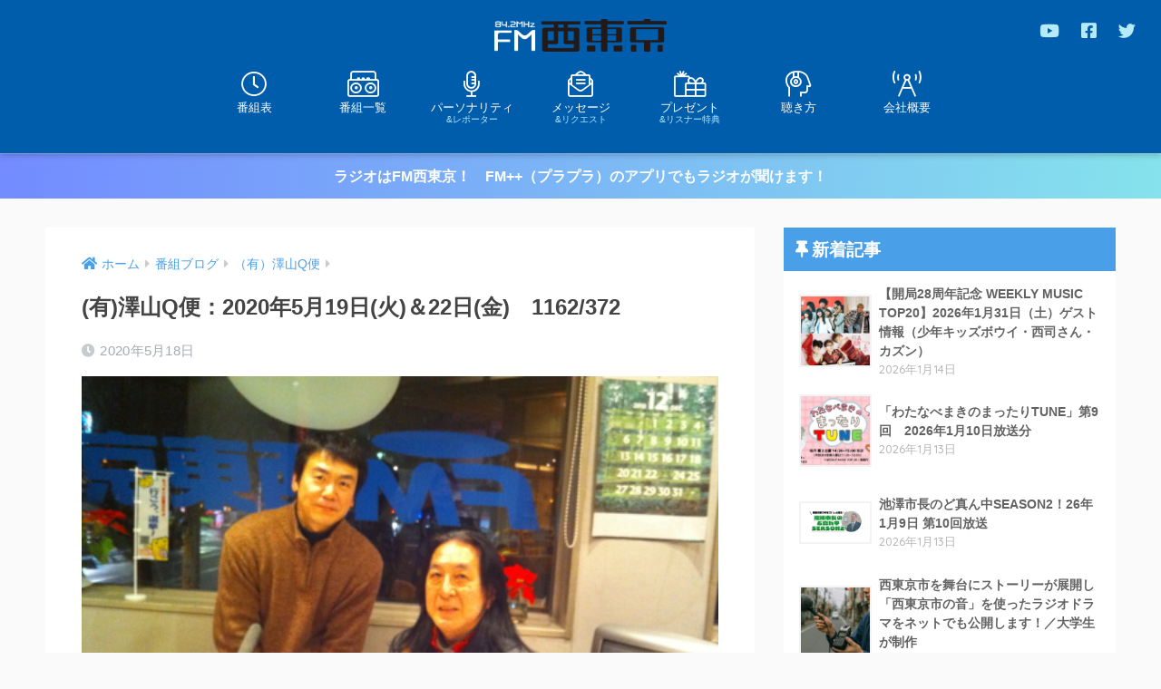

--- FILE ---
content_type: text/html; charset=UTF-8
request_url: https://842fm.com/wp_842fm/wp-admin/admin-ajax.php?action=fetch_entry_footer_content&id=4099
body_size: 2586
content:
<footer class="article-footer">
  <aside>
    <div class="footer-contents">
        <div class="sns-btn sns-dif">
    <span class="sns-btn__title dfont">SHARE</span>      <ul>
        <!-- twitter -->
        <li class="tw sns-btn__item">
          <a href="https://twitter.com/share?url=https%3A%2F%2F842fm.com%2Fblog%2F4099%2F&text=%28%E6%9C%89%29%E6%BE%A4%E5%B1%B1Q%E4%BE%BF%EF%BC%9A2020%E5%B9%B45%E6%9C%8819%E6%97%A5%28%E7%81%AB%29%EF%BC%8622%E6%97%A5%28%E9%87%91%29%E3%80%801162%2F372%EF%BD%9CFM%E8%A5%BF%E6%9D%B1%E4%BA%AC+84.2MHz&via=fmnishitokyo" target="_blank" rel="nofollow noopener noreferrer">
            <i class="fab fa-twitter"></i>            <span class="share_txt">ツイート</span>
          </a>
                  </li>
        <!-- facebook -->
        <li class="fb sns-btn__item">
          <a href="https://www.facebook.com/share.php?u=https%3A%2F%2F842fm.com%2Fblog%2F4099%2F" target="_blank" rel="nofollow noopener noreferrer">
            <i class="fab fa-facebook"></i>            <span class="share_txt">シェア</span>
          </a>
                  </li>
        <!-- はてなブックマーク -->
        <li class="hatebu sns-btn__item">
          <a href="http://b.hatena.ne.jp/add?mode=confirm&url=https%3A%2F%2F842fm.com%2Fblog%2F4099%2F&title=%28%E6%9C%89%29%E6%BE%A4%E5%B1%B1Q%E4%BE%BF%EF%BC%9A2020%E5%B9%B45%E6%9C%8819%E6%97%A5%28%E7%81%AB%29%EF%BC%8622%E6%97%A5%28%E9%87%91%29%E3%80%801162%2F372%EF%BD%9CFM%E8%A5%BF%E6%9D%B1%E4%BA%AC+84.2MHz" target="_blank" rel="nofollow noopener noreferrer">
            <i class="fa fa-hatebu"></i>
            <span class="share_txt">はてブ</span>
          </a>
                  </li>
        <!-- LINE -->
        <li class="line sns-btn__item">
          <a href="https://social-plugins.line.me/lineit/share?url=https%3A%2F%2F842fm.com%2Fblog%2F4099%2F&text=%28%E6%9C%89%29%E6%BE%A4%E5%B1%B1Q%E4%BE%BF%EF%BC%9A2020%E5%B9%B45%E6%9C%8819%E6%97%A5%28%E7%81%AB%29%EF%BC%8622%E6%97%A5%28%E9%87%91%29%E3%80%801162%2F372%EF%BD%9CFM%E8%A5%BF%E6%9D%B1%E4%BA%AC+84.2MHz" target="_blank" rel="nofollow noopener noreferrer">
                          <i class="fab fa-line"></i>
                        <span class="share_txt share_txt_line dfont">LINE</span>
          </a>
        </li>
        <!-- Pocket -->
        <li class="pkt sns-btn__item">
          <a href="http://getpocket.com/edit?url=https%3A%2F%2F842fm.com%2Fblog%2F4099%2F&title=%28%E6%9C%89%29%E6%BE%A4%E5%B1%B1Q%E4%BE%BF%EF%BC%9A2020%E5%B9%B45%E6%9C%8819%E6%97%A5%28%E7%81%AB%29%EF%BC%8622%E6%97%A5%28%E9%87%91%29%E3%80%801162%2F372%EF%BD%9CFM%E8%A5%BF%E6%9D%B1%E4%BA%AC+84.2MHz" target="_blank" rel="nofollow noopener noreferrer">
            <i class="fab fa-get-pocket"></i>            <span class="share_txt">Pocket</span>
          </a>
                  </li>
      </ul>
  </div>
          <div class="like_box">
    <div class="like_inside">
      <div class="like_img">
        <img src="https://842fm.com/wp_842fm/wp-content/uploads/2020/05/0519_22_20101213西東京軽音楽倶楽部ゲスト-500x300.jpg" loading="lazy">
        <p class="dfont">Follow Me!</p>      </div>
      <div class="like_content">
        <p>この記事が気に入ったらフォローしよう</p>
                  <div><a href="https://twitter.com/fmnishitokyo" class="twitter-follow-button" data-show-count="false" data-lang="ja" data-show-screen-name="false" rel="nofollow">フォローする</a> <script>!function(d,s,id){var js,fjs=d.getElementsByTagName(s)[0],p=/^http:/.test(d.location)?'http':'https';if(!d.getElementById(id)){js=d.createElement(s);js.id=id;js.src=p+'://platform.twitter.com/widgets.js';fjs.parentNode.insertBefore(js,fjs);}}(document, 'script', 'twitter-wjs');</script></div>
                                  <div><div class="fb-like" data-href="https://www.facebook.com/fmnishitokyo/" data-layout="button_count" data-action="like" data-share="false"></div></div>
            <div id="fb-root"></div>
  <script>(function(d, s, id) {
    var js, fjs = d.getElementsByTagName(s)[0];
    if (d.getElementById(id)) return;
    js = d.createElement(s); js.id = id;
    js.src = "https://connect.facebook.net/ja_JP/sdk.js#xfbml=1&version=v3.0";
    fjs.parentNode.insertBefore(js, fjs);
  }(document, 'script', 'facebook-jssdk'));</script>                                  <div><a class="like_youtube" href="https://www.youtube.com/channel/UCppFPULhMKOHzUk9s6s2a9w" target="blank" rel="nofollow"><i class="fab fa-youtube"></i> <span>YouTube</span></a></div>
              </div>
    </div>
  </div>
      <div class="footer-meta dfont">
                  <p class="footer-meta_title">CATEGORY :</p>
          <ul class="post-categories">
	<li><a href="https://842fm.com/category/blog/sawayama-qbin/" rel="category tag">（有）澤山Q便</a></li>
	<li><a href="https://842fm.com/category/blog/" rel="category tag">番組ブログ</a></li></ul>                      </div>
        <div class="cta" style="background: #c8e4ff;">
          <h3 style="color: #1e73be;">
        FM西東京はスマホアプリでも！      </h3>
          <p class="cta-img">
        <img src="https://842fm.com/wp_842fm/wp-content/uploads/2020/03/guide-smp.png" loading="lazy"/>
      </p>
            <p class="cta-descr" style="color: #333;">東京都西東京市のコミュニティFM「エフエム西東京」より、待望の公式アプリが登場!!
防災と地域情報交流および難聴エリア解消を目的としたこのアプリは、インターネットを利用して音声や文字放送を放送局より受信することができます。
公式アプリならではの機能と役立つ情報がたくさん詰まった「エフエム西東京」をご利用ください。きっと手放せなくなります!!</p>
          <p class="cta-btn"><a class="raised" href="https://fmplapla.com/fmnishitokyo/" style="background: #1e73be;">今すぐダウンロード</a></p>
      </div>
                  <div class="related-posts type_c no_slide" ontouchstart =""><ul>  <li>
    <a href="https://842fm.com/blog/25778/">
      <figure class="rlmg">
        <img src="https://842fm.com/wp_842fm/wp-content/uploads/2021/10/演奏中-520x300.jpg" alt="(有)澤山Q便：2021年10月26日(火)＆29日(金)　1237/447">
      </figure>
      <div class="rep"><p>(有)澤山Q便：2021年10月26日(火)＆29日(金)　1237/447</p></div>
    </a>
  </li>
    <li>
    <a href="https://842fm.com/blog/54405/">
      <figure class="rlmg">
        <img src="https://842fm.com/wp_842fm/wp-content/uploads/2024/05/1_600-520x300.jpg" alt="(有)澤山Q便：2024年5月21,28日(火)＆24,31日(金)　1329/539">
      </figure>
      <div class="rep"><p>(有)澤山Q便：2024年5月21,28日(火)＆24,31日(金)　1329/539</p></div>
    </a>
  </li>
    <li>
    <a href="https://842fm.com/blog/32192/">
      <figure class="rlmg">
        <img src="https://842fm.com/wp_842fm/wp-content/uploads/2022/05/20220510_1_600-520x300.jpg" alt="(有)澤山Q便：2022年5月10日(火)＆13日(金)　1265/475">
      </figure>
      <div class="rep"><p>(有)澤山Q便：2022年5月10日(火)＆13日(金)　1265/475</p></div>
    </a>
  </li>
    <li>
    <a href="https://842fm.com/blog/4887/">
      <figure class="rlmg">
        <img src="https://842fm.com/wp_842fm/wp-content/uploads/2020/06/0602_4.jpg" alt="(有)澤山Q便：2020年6月2日(火)＆5日(金)　1164/374">
      </figure>
      <div class="rep"><p>(有)澤山Q便：2020年6月2日(火)＆5日(金)　1164/374</p></div>
    </a>
  </li>
    <li>
    <a href="https://842fm.com/blog/67650/">
      <figure class="rlmg">
        <img src="https://842fm.com/wp_842fm/wp-content/uploads/2025/06/2_600-2-520x300.jpg" alt="(有)澤山Q便：2025年6月17,24日(火)＆20,27日(金)　1357/567">
      </figure>
      <div class="rep"><p>(有)澤山Q便：2025年6月17,24日(火)＆20,27日(金)　1357/567</p></div>
    </a>
  </li>
    <li>
    <a href="https://842fm.com/blog/36888/">
      <figure class="rlmg">
        <img src="https://842fm.com/wp_842fm/wp-content/uploads/2022/10/1_600-3-520x300.jpg" alt="(有)澤山Q便：2022年11月1,8日(火)＆4,11日(金)　1285/495">
      </figure>
      <div class="rep"><p>(有)澤山Q便：2022年11月1,8日(火)＆4,11日(金)　1285/495</p></div>
    </a>
  </li>
  </ul></div>    </div>
      </aside>
</footer>
